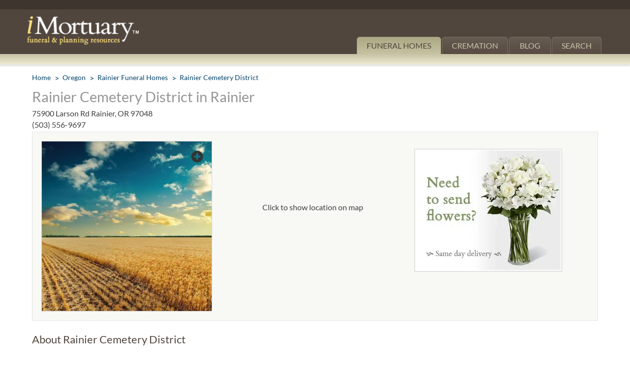

--- FILE ---
content_type: text/html; charset=utf-8
request_url: https://www.imortuary.com/funeral-homes/oregon/rainier/rainier-cemetery-district/
body_size: 11463
content:
<!DOCTYPE html>
<html lang="en" itemscope itemtype="http://schema.org/WebPage">
<head>
	<meta http-equiv="Content-Type" content="text/html; charset=UTF-8">
	<meta name="viewport" content="width=device-width, initial-scale=1.0">
	<title>Rainier Cemetery District Rainier, Oregon</title>
	<script>window.jQuery || document.write('<script defer src="/js/jquery-1.8.1.min.js"><\/script>')</script>
	<link type="image/webp" rel="preload" fetchpriority="high" as="image" href="https://www.imortuary.com/cdn-cgi/image/width=300,height=250,fit=contain,format=webp/https://www.imortuary.com/images/flowers-300x250.webp" />
			<link rel="preload" fetchpriority="high" as="image" href="https://www.imortuary.com/cdn-cgi/image/width=351,height=285,fit=contain,format=webp/https://www.imortuary.com/images/ph-images/6.jpg" />
		<link rel="preload" fetchpriority="high" as="style" onload="this.onload=null;this.rel='stylesheet'" href="/css/all.css?v=1.4">
	<link rel="preload" fetchpriority="high" as="style" onload="this.onload=null;this.rel='stylesheet'" href="/css/fonts.css">
	
	<style>
		@media (min-width: 768px) {
			.gallery-block div.carousel{float:left;display:none}.gallery-block .map-holder{float:right}.gallery-block.not-pagination .flowers{width:27%;margin-left:5.4%}#clickForMap{text-align:center;vertical-align:middle;line-height:270px}@media only screen and (max-width:1004px){.detail .map-holder{width:100%;height:40px}.gallery-block div.carousel{padding-top:10px}#clickForMap{line-height:40px}.gallery-block.not-pagination .flowers{width:100%;margin-left:0}.gallery-block .map-holder{float:none;width:100%;margin:0 0 20px;border:1px solid #e5e5e5;background:#f8f8f5}.detail .map-holder{width:100%;height:60px}#clickForMap{line-height:60px}}.breadcrumbs{margin-top:15px!important}.services{margin-top:40px}.breadcrumbs:after,.container:after,.content-top:after,.gallery-block:after,.header-b:after,.header-nav:after{content:" ";display:block;clear:both}.breadcrumbs,.gallery-block div.carousel .pagination{margin:0;padding:0;list-style:none}.wpp-thumbnail img{border:1px solid #000!important}html{box-sizing:border-box;height:100%}*{max-height:10000em}*,:after,:before{box-sizing:inherit}body{margin:0;height:100%;color:#404040;background:#fff;font:16px/1.625 Lato,Helvetica,Arial,sans-serif;min-width:320px;-webkit-text-size-adjust:100%;-ms-text-size-adjust:none}*{max-height:1000000px}article,header,nav{display:block}img{border-style:none;max-width:100%;height:auto;vertical-align:top}a{text-decoration:none;color:#36546a}input,textarea{font:100% lato,helvetica,arial,sans-serif;color:#000;vertical-align:middle}form{margin:0;padding:0;border-style:none}button::-moz-focus-inner,input::-moz-focus-inner{border:0;padding:0}button,input[type=submit]{-webkit-appearance:none;-webkit-border-radius:0}input[type=text],textarea{margin:0;padding:4px 7px;-webkit-appearance:none;-webkit-border-radius:0;border:1px solid #999}textarea{overflow:auto;resize:vertical;vertical-align:top}h1,h2,h3{font-family:lato,helvetica,arial,sans-serif;line-height:1.2em;margin:0 0 1.2em}p{margin:0 0 .6em}table{border-collapse:collapse;border-spacing:0}#wrapper{width:100%;height:100%;display:table;margin:0 auto;table-layout:fixed;overflow:hidden}#header{border-top:19px solid #3d352e;background:#50463e;position:relative}#header .holder{max-width:1210px;margin:0 auto;padding:0 20px}.header-nav{text-align:right;padding-top:3px;height:15px}.logo{float:left;margin-top:-4px;width:267px}.logo img{width:85%;height:auto;margin-top:3px;max-width:none}#nav{float:right;width:73%;padding:41px 3px 0 0;text-align:right;text-transform:uppercase}#nav ul{padding:0;margin:0;list-style:none;float:right;font-size:16px;line-height:20px}#nav li{float:left;margin-left:2px}#nav li:after{display:none;content:"";background:#aba783;background:-webkit-linear-gradient(top,#c8c3a5 0,#ece9d3 100%);background:linear-gradient(to bottom,#c8c3a5 0,#ece9d3 100%);position:absolute;top:100%;right:0;width:100%;height:21px;box-shadow:0 4px 2px rgba(0,0,0,.1)}#nav li a{display:block;background:#665b51;background:-webkit-linear-gradient(top,#665b51 0,#574b42 100%);background:linear-gradient(to bottom,#665b51 0,#574b42 100%);padding:7px 19px;border:solid #7d7063;border-width:1px 1px 0;border-radius:6px 6px 0 0;color:#cbc6aa;min-width:85px;text-align:center}#nav li.active:after{display:block}#nav li.active a{text-decoration:none;border-color:#ada886;color:#51473d;background:#aba783;background:-webkit-linear-gradient(top,#aba783 0,#c7c2a2 100%);background:linear-gradient(to bottom,#aba783 0,#c7c2a2 100%)}.nav-opener{float:right;width:41px;height:41px;width:40px;height:34px;border:2px solid #fff;overflow:hidden;text-indent:-9999px;border-radius:3px;position:relative;margin:20px 10px 0 30px;display:none}.nav-opener span,.nav-opener:after,.nav-opener:before{background:#fff;border-radius:4px;position:absolute;top:15px;left:5px;right:5px;height:4px;opacity:1;margin-top:-2px}.nav-opener:after,.nav-opener:before{content:"";top:7px}.nav-opener:before{top:auto;bottom:5px}.container{max-width:1210px;margin:0 auto 31px;padding-top:25px;padding:25px 30px 0}.breadcrumbs{font-size:14px;line-height:16px;margin-bottom:15px}.breadcrumbs li{float:left;padding-left:16px;margin-left:8px;position:relative;color:#00426a}.breadcrumbs li:first-child{margin:0;padding:0}.breadcrumbs li:first-child:before{content:none}.breadcrumbs li:before{content:">";position:absolute;left:0;top:0;font-size:16px;line-height:18px}.breadcrumbs a{color:#00426a}.content-top{font-size:16px;line-height:18px;margin-bottom:0}.content-top h1{font-weight:400;font-size:29px;line-height:31px;color:#959595;margin-bottom:10px}.content-top span{display:block;margin-bottom:5px}.content-top address{font-style:normal;margin-bottom:5px}.content-top a{color:#404040}.content-top .content-top-l{float:left;width:60%}.gallery-block{background:#f8f8f5;padding:18px;border:1px solid #e5e5e5;margin-bottom:25px}.gallery-block.not-pagination div.carousel{width:31.2%}.gallery-block.not-pagination div.carousel .pagination{display:none}.gallery-block.not-pagination .map-holder{width:30%}.gallery-block.not-pagination .flowers{width:30%}.gallery-block .map-holder{float:right;margin-left:1.7%;width:27%}.gallery-block .map-holder #map_canvas{width:100%;height:280px}.gallery-block .flowers{float:right;margin-left:2.4%;width:27%}.gallery-block .flowers img{margin-top:16px;margin-left:-5px}.gallery-block.not-pagination .flowers img{margin-left:-20px}.gallery-block div.carousel{position:relative;overflow:hidden;width:41.8%}.gallery-block div.carousel .mask{position:relative;overflow:hidden}.gallery-block div.carousel .slideset{width:99999px;float:left}.gallery-block div.carousel .slide{float:left;border:1px solid #d4d4d4;position:relative}.gallery-block div.carousel .slide img{width:100%;height:auto}.gallery-block div.carousel .slide .zoom{overflow:hidden;text-indent:-9999px;position:absolute;background:url('https://www.imortuary.com/images/ico-zoom.png') no-repeat;width:30px;height:30px;background-size:30px 30px;right:15px;top:15px;z-index:1}.gallery-block div.carousel .pagination{float:right;width:100px;margin-left:19px}.gallery-block div.carousel .pagination li{border:1px solid #d7d7d6;margin-top:19px}.gallery-block div.carousel .pagination li:first-child{margin-top:0}.page-article h2{margin:0 0 12px;font-size:22px;line-height:26px;font-weight:400;color:#50463e}.memorial-block .hide{display:none}.memorial-block p{margin:0 0 18px}.memorial-block h3{font-size:22px;line-height:26px;font-weight:900;text-align:center;margin:0 0 16px}.memorial-block .open-close .slide{display:none!important}.memorial-block table td{padding:10px 0}.memorial-block h3{text-align:left}.memorial-block input[type=text],.memorial-block textarea{border-color:#d3d0bd;color:#827c70;width:100%;border-width:2px;border-radius:5px}.memorial-block input[type=submit]{width:275px;display:block;font-size:16px;line-height:21px;font-weight:700;padding:10px 15px;text-align:center;background:#fcdf7d;color:#50463d;border-radius:6px;border:none;height:41px}#slidebox{background:#fff;border:1px solid #ccc;font-size:13px;bottom:0;right:-430px;width:400px;box-shadow:0 4px 10px #666;margin:0;padding:20px 25px 20px 20px;position:fixed!important;text-align:left;z-index:10000000;border-bottom-left-radius:6px;border-top-left-radius:6px}#slidebox h3{color:#aaa;font-size:16px;font-weight:700;margin:0;padding:0 0 5px}#slidebox .wpp-thumbnail img{border:1px solid #ccc!important;float:left;margin-right:5px;margin-top:10px;padding:2px;width:100px;height:100px}#slidebox .af-title{font-size:22px;text-decoration:none;color:#41627a;line-height:27px}#slidebox .subText{color:#666;font-size:12px}#slidebox #flyout_close{border:medium;height:13px;padding:0;position:absolute;top:5px;right:5px;overflow:hidden;text-indent:-9999px;width:13px}#basic-modal-content{display:none}#fhListings{height:400px;overflow:auto;overflow-x:hidden}#basic-modal-content form{padding:0;margin:0}#basic-modal-content h3{font:22px Georgia,times new roman,Times,serif;font-weight:400;color:#708fa2;margin:0 0 12px}#basic-modal-content p{color:#333;font:12px/18px Arial,Helvetica,sans-serif;margin:0 0 15px;padding:0}#basic-modal-content .note{font:15px/18px Arial,Helvetica,sans-serif;font-style:italic;margin-top:5px}#basic-modal-content .note a{color:#708fa2;text-decoration:underline}#basic-modal-content input#geocomplete,#basic-modal-content input.geocomplete-add{width:250px;padding:6px 8px;color:#333;font:15px/18px Arial,Helvetica,sans-serif}#basic-modal-content #startPlanning{display:inline-block;color:#fff;font:15px Arial,Helvetica,sans-serif;font-weight:700;padding:6px 8px;background:#648932;border-radius:4px;text-transform:uppercase;margin-bottom:10px}#slideOne img.flowers{position:absolute;bottom:30px;right:30px}#slideTwo{position:relative;background:#fff;z-index:100}#basic-modal-content .note #searchDistances{font-size:13px}.gallery-block .map-holder #map_canvas{width:100%;height:280px}@media only screen and (min-width:640px) and (max-width:1004px){#header{border-top:none}.header-nav{display:none}.logo{margin-top:20px}.content-top .content-top-l{float:right;width:60%}}@media only screen and (max-width:1279px){.logo{width:240px}#nav ul{font-size:14px}#nav li a{padding:7px 14px}}@media only screen and (max-width:1004px){body{font-size:15px}#header{border-width:14px 0 0;z-index:10}.logo{margin-bottom:20px}#nav{float:none;width:auto;position:absolute;top:100%;left:0;right:0;padding:20px;background:rgba(81,70,62,.8);z-index:5;opacity:0;visibility:hidden}#nav ul{float:none}#nav li{float:none}#nav li a{border-radius:0}#nav li.active:after{display:none}.nav-opener{display:block;margin-top:32px}.content-top h1{font-size:24px;line-height:28px}.content-top .content-top-l{float:left}.gallery-block{background:0 0;padding:0;border:none}.gallery-block.not-pagination div.carousel{width:100%}.gallery-block.not-pagination .map-holder{width:100%}.gallery-block .map-holder{float:none;width:100%;margin:0 0 20px;border:1px solid #e5e5e5}.gallery-block .flowers,.gallery-block.not-pagination .flowers{float:none;width:100%;margin:0 0 10px;margin-bottom:20px}.gallery-block .flowers img,.gallery-block.not-pagination .flowers img{margin-left:32%;margin-bottom:15px}.gallery-block div.carousel{float:none;width:100%;margin:0 0 10px}.gallery-block div.carousel .mask{margin:0 auto}.gallery-block div.carousel .slide img{max-width:100%}.gallery-block div.carousel .pagination{float:right}}@media only screen and (max-width:767px){#header{border-width:8px 0 0}#header .holder{padding:10px}.logo{margin:0}.nav-opener{margin:10px 7px 10px 20px}.gallery-block{margin-top:10px}.breadcrumbs{font-size:13px;line-height:20px;margin-bottom:15px}.breadcrumbs li:before{font-size:20px;line-height:20px}.content-top{font-size:15px;line-height:17px;margin-bottom:-10px;margin-top:10px}.content-top h1{font-size:20px;line-height:24px;margin-bottom:5px}.gallery-block div.carousel .pagination{display:none}.memorial-block h3{font-size:18px;line-height:24px;margin-bottom:10px}#fhListings{height:350px!important}#basic-modal-content h3{font-size:18px;margin-bottom:4px}#basic-modal-content p{margin-bottom:8px}#basic-modal-content .note{margin-top:0}#basic-modal-content input#geocomplete,#basic-modal-content input.geocomplete-add{width:100%;box-sizing:border-box}#basic-modal-content #startPlanning{margin-bottom:3px}#slideOne img.flowers{display:none}}@media only screen and (max-width:639px){.gallery-block .flowers img,.gallery-block.not-pagination .flowers img{margin-left:21%}.content-top .content-top-l{float:none;width:100%}}@media only screen and (max-width:479px){.gallery-block .flowers img,.gallery-block.not-pagination .flowers img{margin-left:12%}#header{border:none}.header-nav{padding-top:0}.logo{width:160px;margin:-21px 0 0}#nav{padding:20px 10px}.nav-opener{margin:-15px 0 0}.container{padding:0 10px}.memorial-block p{margin:0 0 8px}.memorial-block .open-close .comments{width:300px!important}.memorial-block .open-close .comments td{display:block!important;text-align:left;padding:0 0 10px;width:300px}.memorial-block .open-close .comments td p{margin:0}.memorial-block .open-close .comments input,.memorial-block .open-close .comments textarea{width:100%}.memorial-block input[type=submit]{margin:0 auto}}@media only screen and (max-width:450px){.gallery-block .flowers img,.gallery-block.not-pagination .flowers img{margin-left:9%}}@media only screen and (max-width:380px){.gallery-block .flowers img,.gallery-block.not-pagination .flowers img{margin-left:4px}}@media only screen and (max-width:400px){.gallery-block .flowers,.gallery-block.not-pagination .flowers{width:374px!important;height:280px}}@font-face{font-family:lato;font-style:normal;font-weight:400;font-display:swap;src:url('https://www.imortuary.com/fonts/lato-v24-latin-regular.woff2') format('woff2'),url('https://www.imortuary.com/fonts/lato-v24-latin-regular.woff') format('woff')}@font-face{font-family:lato;font-style:italic;font-weight:400;font-display:swap;src:url('https://www.imortuary.com/fonts/lato-v24-latin-italic.woff2') format('woff2'),url('https://www.imortuary.com/fonts/lato-v24-latin-italic.woff') format('woff')}@font-face{font-family:lato;font-style:normal;font-weight:700;font-display:swap;src:url('https://www.imortuary.com/fonts/lato-v24-latin-700.woff2') format('woff2'),url('https://www.imortuary.com/fonts/lato-v24-latin-700.woff') format('woff')}@font-face{font-family:lato;font-style:italic;font-weight:700;font-display:swap;src:url('https://www.imortuary.com/fonts/lato-v24-latin-700italic.woff2') format('woff2'),url('https://www.imortuary.com/fonts/lato-v24-latin-700italic.woff') format('woff')}@font-face{font-family:lato;font-style:normal;font-weight:100;font-display:swap;src:url('https://www.imortuary.com/fonts/lato-v24-latin-100.woff2') format('woff2'),url('https://www.imortuary.com/fonts/lato-v24-latin-100.woff') format('woff')}@font-face{font-family:lato;font-style:italic;font-weight:100;font-display:swap;src:url('https://www.imortuary.com/fonts/lato-v24-latin-100italic.woff2') format('woff2'),url('https://www.imortuary.com/fonts/lato-v24-latin-100italic.woff') format('woff')}@font-face{font-family:lato;font-style:normal;font-weight:300;font-display:swap;src:url('https://www.imortuary.com/fonts/lato-v24-latin-300.woff2') format('woff2'),url('https://www.imortuary.com/fonts/lato-v24-latin-300.woff') format('woff')}@font-face{font-family:lato;font-style:italic;font-weight:300;font-display:swap;src:url('https://www.imortuary.com/fonts/lato-v24-latin-300italic.woff2') format('woff2'),url('https://www.imortuary.com/fonts/lato-v24-latin-300italic.woff') format('woff')}
		}
		@media (max-width: 499px) {
			.gallery-block div.carousel{float:left;display:none}.gallery-block .map-holder{float:right}#clickForMap{text-align:center;vertical-align:middle;line-height:270px}@media only screen and (max-width:1004px){.detail .map-holder{width:100%;height:40px}.gallery-block div.carousel{padding-top:10px}#clickForMap{line-height:40px}.gallery-block .map-holder{float:none;width:100%;margin:0 0 20px;border:1px solid #e5e5e5;background:#f8f8f5}.detail .map-holder{width:100%;height:60px}#clickForMap{line-height:60px}}.breadcrumbs{margin-top:15px!important}.breadcrumbs:after,.container:after,.content-top:after,.gallery-block:after,.header-b:after,.header-nav:after{content:" ";display:block;clear:both}.breadcrumbs,.gallery-block div.carousel .pagination{margin:0;padding:0;list-style:none}.wpp-thumbnail img{border:1px solid #000!important}html{box-sizing:border-box;height:100%}*{max-height:10000em}*,:after,:before{box-sizing:inherit}body{margin:0;height:100%;color:#404040;background:#fff;font:16px/1.625 Lato,Helvetica,Arial,sans-serif;min-width:320px;-webkit-text-size-adjust:100%;-ms-text-size-adjust:none}*{max-height:1000000px}article,header,nav{display:block}img{border-style:none;max-width:100%;height:auto;vertical-align:top}a{text-decoration:none;color:#36546a}input,textarea{font:100% lato,helvetica,arial,sans-serif;color:#000;vertical-align:middle}form{margin:0;padding:0;border-style:none}button::-moz-focus-inner,input::-moz-focus-inner{border:0;padding:0}button,input[type=submit]{-webkit-appearance:none;-webkit-border-radius:0}input[type=text],textarea{margin:0;padding:4px 7px;-webkit-appearance:none;-webkit-border-radius:0;border:1px solid #999}textarea{overflow:auto;resize:vertical;vertical-align:top}h1,h2,h3{font-family:lato,helvetica,arial,sans-serif;line-height:1.2em;margin:0 0 1.2em}p{margin:0 0 .6em}table{border-collapse:collapse;border-spacing:0}#wrapper{width:100%;height:100%;display:table;margin:0 auto;table-layout:fixed;overflow:hidden}#header{border-top:19px solid #3d352e;background:#50463e;position:relative}#header .holder{max-width:1210px;margin:0 auto;padding:0 20px}.header-nav{text-align:right;padding-top:3px;height:15px}.logo{float:left;margin-top:-4px;width:267px}.logo img{width:85%;height:auto;margin-top:3px;max-width:none}#nav{float:right;width:73%;padding:41px 3px 0 0;text-align:right;text-transform:uppercase}#nav ul{padding:0;margin:0;list-style:none;float:right;font-size:16px;line-height:20px}#nav li{float:left;margin-left:2px}#nav li:after{display:none;content:"";background:#aba783;background:-webkit-linear-gradient(top,#c8c3a5 0,#ece9d3 100%);background:linear-gradient(to bottom,#c8c3a5 0,#ece9d3 100%);position:absolute;top:100%;right:0;width:100%;height:21px;box-shadow:0 4px 2px rgba(0,0,0,.1)}#nav li a{display:block;background:#665b51;background:-webkit-linear-gradient(top,#665b51 0,#574b42 100%);background:linear-gradient(to bottom,#665b51 0,#574b42 100%);padding:7px 19px;border:solid #7d7063;border-width:1px 1px 0;border-radius:6px 6px 0 0;color:#cbc6aa;min-width:85px;text-align:center}#nav li.active:after{display:block}#nav li.active a{text-decoration:none;border-color:#ada886;color:#51473d;background:#aba783;background:-webkit-linear-gradient(top,#aba783 0,#c7c2a2 100%);background:linear-gradient(to bottom,#aba783 0,#c7c2a2 100%)}.nav-opener{float:right;width:41px;height:41px;width:40px;height:34px;border:2px solid #fff;overflow:hidden;text-indent:-9999px;border-radius:3px;position:relative;margin:20px 10px 0 30px;display:none}.nav-opener span,.nav-opener:after,.nav-opener:before{background:#fff;border-radius:4px;position:absolute;top:15px;left:5px;right:5px;height:4px;opacity:1;margin-top:-2px}.nav-opener:after,.nav-opener:before{content:"";top:7px}.nav-opener:before{top:auto;bottom:5px}.container{max-width:1210px;margin:0 auto 31px;padding-top:25px;padding:25px 30px 0}.breadcrumbs{font-size:14px;line-height:16px;margin-bottom:15px}.breadcrumbs li{float:left;padding-left:16px;margin-left:8px;position:relative;color:#00426a}.breadcrumbs li:first-child{margin:0;padding:0}.breadcrumbs li:first-child:before{content:none}.breadcrumbs li:before{content:">";position:absolute;left:0;top:0;font-size:16px;line-height:18px}.breadcrumbs a{color:#00426a}.content-top{font-size:16px;line-height:18px;margin-bottom:0}.content-top h1{font-weight:400;font-size:29px;line-height:31px;color:#959595;margin-bottom:10px}.content-top span{display:block;margin-bottom:5px}.content-top address{font-style:normal;margin-bottom:5px}.content-top a{color:#404040}.content-top .content-top-l{float:left;width:60%}.gallery-block{background:#f8f8f5;padding:18px;border:1px solid #e5e5e5;margin-bottom:25px}.gallery-block .map-holder{float:right;margin-left:1.7%;width:27%}.gallery-block .map-holder #map_canvas{width:100%;height:280px}.gallery-block .flowers{float:right;margin-left:2.4%;width:27%}.gallery-block .flowers img{margin-top:16px;margin-left:-5px}.gallery-block div.carousel{position:relative;overflow:hidden;width:41.8%}.gallery-block div.carousel .mask{position:relative;overflow:hidden}.gallery-block div.carousel .slideset{width:99999px;float:left}.gallery-block div.carousel .slide{float:left;border:1px solid #d4d4d4;position:relative}.gallery-block div.carousel .slide img{width:100%;height:auto}.gallery-block div.carousel .slide .zoom{overflow:hidden;text-indent:-9999px;position:absolute;background:url('https://www.imortuary.com/images/ico-zoom.png') no-repeat;width:30px;height:30px;background-size:30px 30px;right:15px;top:15px;z-index:1}.gallery-block div.carousel .pagination{float:right;width:100px;margin-left:19px}.gallery-block div.carousel .pagination li{border:1px solid #d7d7d6;margin-top:19px}.gallery-block div.carousel .pagination li:first-child{margin-top:0}.page-article h2{margin:0 0 12px;font-size:22px;line-height:26px;font-weight:400;color:#50463e}.memorial-block .hide{display:none}.memorial-block p{margin:0 0 18px}.memorial-block h3{font-size:22px;line-height:26px;font-weight:900;text-align:center;margin:0 0 16px}.memorial-block .open-close .slide{display:none!important}.memorial-block table td{padding:10px 0}.memorial-block h3{text-align:left}.memorial-block input[type=text],.memorial-block textarea{border-color:#d3d0bd;color:#827c70;width:100%;border-width:2px;border-radius:5px}.memorial-block input[type=submit]{width:275px;display:block;font-size:16px;line-height:21px;font-weight:700;padding:10px 15px;text-align:center;background:#fcdf7d;color:#50463d;border-radius:6px;border:none;height:41px}#slidebox{background:#fff;border:1px solid #ccc;font-size:13px;bottom:0;right:-430px;width:400px;box-shadow:0 4px 10px #666;margin:0;padding:20px 25px 20px 20px;position:fixed!important;text-align:left;z-index:10000000;border-bottom-left-radius:6px;border-top-left-radius:6px}#slidebox h3{color:#aaa;font-size:16px;font-weight:700;margin:0;padding:0 0 5px}#slidebox .wpp-thumbnail img{border:1px solid #ccc!important;float:left;margin-right:5px;margin-top:10px;padding:2px;width:100px;height:100px}#slidebox .af-title{font-size:22px;text-decoration:none;color:#41627a;line-height:27px}#slidebox .subText{color:#666;font-size:12px}#slidebox #flyout_close{border:medium;height:13px;padding:0;position:absolute;top:5px;right:5px;overflow:hidden;text-indent:-9999px;width:13px}#basic-modal-content{display:none}#fhListings{height:400px;overflow:auto;overflow-x:hidden}#basic-modal-content form{padding:0;margin:0}#basic-modal-content h3{font:22px Georgia,times new roman,Times,serif;font-weight:400;color:#708fa2;margin:0 0 12px}#basic-modal-content p{color:#333;font:12px/18px Arial,Helvetica,sans-serif;margin:0 0 15px;padding:0}#basic-modal-content .note{font:15px/18px Arial,Helvetica,sans-serif;font-style:italic;margin-top:5px}#basic-modal-content .note a{color:#708fa2;text-decoration:underline}#basic-modal-content input#geocomplete,#basic-modal-content input.geocomplete-add{width:250px;padding:6px 8px;color:#333;font:15px/18px Arial,Helvetica,sans-serif}#basic-modal-content #startPlanning{display:inline-block;color:#fff;font:15px Arial,Helvetica,sans-serif;font-weight:700;padding:6px 8px;background:#648932;border-radius:4px;text-transform:uppercase;margin-bottom:10px}#slideOne img.flowers{position:absolute;bottom:30px;right:30px}#slideTwo{position:relative;background:#fff;z-index:100}#basic-modal-content .note #searchDistances{font-size:13px}.gallery-block .map-holder #map_canvas{width:100%;height:280px}@media only screen and (max-width:1279px){.logo{width:240px}#nav ul{font-size:14px}#nav li a{padding:7px 14px}}@media only screen and (max-width:1004px){body{font-size:15px}#header{border-width:14px 0 0;z-index:10}.logo{margin-bottom:20px}#nav{float:none;width:auto;position:absolute;top:100%;left:0;right:0;padding:20px;background:rgba(81,70,62,.8);z-index:5;opacity:0;visibility:hidden}#nav ul{float:none}#nav li{float:none}#nav li a{border-radius:0}#nav li.active:after{display:none}.nav-opener{display:block;margin-top:32px}.content-top h1{font-size:24px;line-height:28px}.content-top .content-top-l{float:left}.gallery-block{background:0 0;padding:0;border:none}.gallery-block .map-holder{float:none;width:100%;margin:0 0 20px;border:1px solid #e5e5e5}.gallery-block .flowers{float:none;width:100%;margin:0 0 10px;margin-bottom:20px}.gallery-block .flowers img{margin-left:32%;margin-bottom:15px}.gallery-block div.carousel{float:none;width:100%;margin:0 0 10px}.gallery-block div.carousel .mask{margin:0 auto}.gallery-block div.carousel .slide img{max-width:100%}.gallery-block div.carousel .pagination{float:right}}@media only screen and (max-width:767px){#header{border-width:8px 0 0}#header .holder{padding:10px}.logo{margin:0}.nav-opener{margin:10px 7px 10px 20px}.gallery-block{margin-top:10px}.breadcrumbs{font-size:13px;line-height:20px;margin-bottom:15px}.breadcrumbs li:before{font-size:20px;line-height:20px}.content-top{font-size:15px;line-height:17px;margin-bottom:-10px;margin-top:10px}.content-top h1{font-size:20px;line-height:24px;margin-bottom:5px}.gallery-block div.carousel .pagination{display:none}.memorial-block h3{font-size:18px;line-height:24px;margin-bottom:10px}#fhListings{height:350px!important}#basic-modal-content h3{font-size:18px;margin-bottom:4px}#basic-modal-content p{margin-bottom:8px}#basic-modal-content .note{margin-top:0}#basic-modal-content input#geocomplete,#basic-modal-content input.geocomplete-add{width:100%;box-sizing:border-box}#basic-modal-content #startPlanning{margin-bottom:3px}#slideOne img.flowers{display:none}}@media only screen and (max-width:639px){.gallery-block .flowers img{margin-left:21%}.content-top .content-top-l{float:none;width:100%}}@media only screen and (max-width:479px){.gallery-block .flowers img{margin-left:12%}#header{border:none}.header-nav{padding-top:0}.logo{width:160px;margin:-21px 0 0}#nav{padding:20px 10px}.nav-opener{margin:-15px 0 0}.container{padding:0 10px}.memorial-block p{margin:0 0 8px}.memorial-block .open-close .comments{width:300px!important}.memorial-block .open-close .comments td{display:block!important;text-align:left;padding:0 0 10px;width:300px}.memorial-block .open-close .comments td p{margin:0}.memorial-block .open-close .comments input,.memorial-block .open-close .comments textarea{width:100%}.memorial-block input[type=submit]{margin:0 auto}}@media only screen and (max-width:450px){.gallery-block .flowers img{margin-left:9%}}@media only screen and (max-width:380px){.gallery-block .flowers img{margin-left:4px}}@media only screen and (max-width:400px){.gallery-block .flowers{width:374px!important;height:280px}}@font-face{font-family:lato;font-style:normal;font-weight:400;font-display:swap;src:url('https://www.imortuary.com/fonts/lato-v24-latin-regular.woff2') format('woff2'),url('https://www.imortuary.com/fonts/lato-v24-latin-regular.woff') format('woff')}@font-face{font-family:lato;font-style:italic;font-weight:400;font-display:swap;src:url('https://www.imortuary.com/fonts/lato-v24-latin-italic.woff2') format('woff2'),url('https://www.imortuary.com/fonts/lato-v24-latin-italic.woff') format('woff')}@font-face{font-family:lato;font-style:normal;font-weight:700;font-display:swap;src:url('https://www.imortuary.com/fonts/lato-v24-latin-700.woff2') format('woff2'),url('https://www.imortuary.com/fonts/lato-v24-latin-700.woff') format('woff')}@font-face{font-family:lato;font-style:italic;font-weight:700;font-display:swap;src:url('https://www.imortuary.com/fonts/lato-v24-latin-700italic.woff2') format('woff2'),url('https://www.imortuary.com/fonts/lato-v24-latin-700italic.woff') format('woff')}@font-face{font-family:lato;font-style:normal;font-weight:100;font-display:swap;src:url('https://www.imortuary.com/fonts/lato-v24-latin-100.woff2') format('woff2'),url('https://www.imortuary.com/fonts/lato-v24-latin-100.woff') format('woff')}@font-face{font-family:lato;font-style:italic;font-weight:100;font-display:swap;src:url('https://www.imortuary.com/fonts/lato-v24-latin-100italic.woff2') format('woff2'),url('https://www.imortuary.com/fonts/lato-v24-latin-100italic.woff') format('woff')}@font-face{font-family:lato;font-style:normal;font-weight:300;font-display:swap;src:url('https://www.imortuary.com/fonts/lato-v24-latin-300.woff2') format('woff2'),url('https://www.imortuary.com/fonts/lato-v24-latin-300.woff') format('woff')}@font-face{font-family:lato;font-style:italic;font-weight:300;font-display:swap;src:url('https://www.imortuary.com/fonts/lato-v24-latin-300italic.woff2') format('woff2'),url('https://www.imortuary.com/fonts/lato-v24-latin-300italic.woff') format('woff')}@media (max-width:499px){.gallery-block div.carousel{float:left;display:none}.gallery-block .map-holder{float:right}#clickForMap{text-align:center;vertical-align:middle;line-height:270px}@media only screen and (max-width:1004px){.detail .map-holder{width:100%;height:40px}.gallery-block div.carousel{padding-top:10px}#clickForMap{line-height:40px}.gallery-block .map-holder{float:none;width:100%;margin:0 0 20px;border:1px solid #e5e5e5;background:#f8f8f5}.detail .map-holder{width:100%;height:60px}#clickForMap{line-height:60px}}.breadcrumbs{margin-top:15px!important}.breadcrumbs:after,.container:after,.content-top:after,.gallery-block:after,.header-b:after,.header-nav:after{content:" ";display:block;clear:both}.breadcrumbs,.gallery-block div.carousel .pagination{margin:0;padding:0;list-style:none}.wpp-thumbnail img{border:1px solid #000!important}html{box-sizing:border-box;height:100%}*{max-height:10000em}*,:after,:before{box-sizing:inherit}body{margin:0;height:100%;color:#404040;background:#fff;font:16px/1.625 Lato,Helvetica,Arial,sans-serif;min-width:320px;-webkit-text-size-adjust:100%;-ms-text-size-adjust:none}*{max-height:1000000px}article,header,nav{display:block}img{border-style:none;max-width:100%;height:auto;vertical-align:top}a{text-decoration:none;color:#36546a}input,textarea{font:100% lato,helvetica,arial,sans-serif;color:#000;vertical-align:middle}form{margin:0;padding:0;border-style:none}button::-moz-focus-inner,input::-moz-focus-inner{border:0;padding:0}button,input[type=submit]{-webkit-appearance:none;-webkit-border-radius:0}input[type=text],textarea{margin:0;padding:4px 7px;-webkit-appearance:none;-webkit-border-radius:0;border:1px solid #999}textarea{overflow:auto;resize:vertical;vertical-align:top}h1,h2,h3{font-family:lato,helvetica,arial,sans-serif;line-height:1.2em;margin:0 0 1.2em}p{margin:0 0 .6em}table{border-collapse:collapse;border-spacing:0}#wrapper{width:100%;height:100%;display:table;margin:0 auto;table-layout:fixed;overflow:hidden}#header{border-top:19px solid #3d352e;background:#50463e;position:relative}#header .holder{max-width:1210px;margin:0 auto;padding:0 20px}.header-nav{text-align:right;padding-top:3px;height:15px}.logo{float:left;margin-top:-4px;width:267px}.logo img{width:85%;height:auto;margin-top:3px;max-width:none}#nav{float:right;width:73%;padding:41px 3px 0 0;text-align:right;text-transform:uppercase}#nav ul{padding:0;margin:0;list-style:none;float:right;font-size:16px;line-height:20px}#nav li{float:left;margin-left:2px}#nav li:after{display:none;content:"";background:#aba783;background:-webkit-linear-gradient(top,#c8c3a5 0,#ece9d3 100%);background:linear-gradient(to bottom,#c8c3a5 0,#ece9d3 100%);position:absolute;top:100%;right:0;width:100%;height:21px;box-shadow:0 4px 2px rgba(0,0,0,.1)}#nav li a{display:block;background:#665b51;background:-webkit-linear-gradient(top,#665b51 0,#574b42 100%);background:linear-gradient(to bottom,#665b51 0,#574b42 100%);padding:7px 19px;border:solid #7d7063;border-width:1px 1px 0;border-radius:6px 6px 0 0;color:#cbc6aa;min-width:85px;text-align:center}#nav li.active:after{display:block}#nav li.active a{text-decoration:none;border-color:#ada886;color:#51473d;background:#aba783;background:-webkit-linear-gradient(top,#aba783 0,#c7c2a2 100%);background:linear-gradient(to bottom,#aba783 0,#c7c2a2 100%)}.nav-opener{float:right;width:41px;height:41px;width:40px;height:34px;border:2px solid #fff;overflow:hidden;text-indent:-9999px;border-radius:3px;position:relative;margin:20px 10px 0 30px;display:none}.nav-opener span,.nav-opener:after,.nav-opener:before{background:#fff;border-radius:4px;position:absolute;top:15px;left:5px;right:5px;height:4px;opacity:1;margin-top:-2px}.nav-opener:after,.nav-opener:before{content:"";top:7px}.nav-opener:before{top:auto;bottom:5px}.container{max-width:1210px;margin:0 auto 31px;padding-top:25px;padding:25px 30px 0}.breadcrumbs{font-size:14px;line-height:16px;margin-bottom:15px}.breadcrumbs li{float:left;padding-left:16px;margin-left:8px;position:relative;color:#00426a}.breadcrumbs li:first-child{margin:0;padding:0}.breadcrumbs li:first-child:before{content:none}.breadcrumbs li:before{content:">";position:absolute;left:0;top:0;font-size:16px;line-height:18px}.breadcrumbs a{color:#00426a}.content-top{font-size:16px;line-height:18px;margin-bottom:0}.content-top h1{font-weight:400;font-size:29px;line-height:31px;color:#959595;margin-bottom:10px}.content-top span{display:block;margin-bottom:5px}.content-top address{font-style:normal;margin-bottom:5px}.content-top a{color:#404040}.content-top .content-top-l{float:left;width:60%}.gallery-block{background:#f8f8f5;padding:18px;border:1px solid #e5e5e5;margin-bottom:25px}.gallery-block .map-holder{float:right;margin-left:1.7%;width:27%}.gallery-block .map-holder #map_canvas{width:100%;height:280px}.gallery-block .flowers{float:right;margin-left:2.4%;width:27%}.gallery-block .flowers img{margin-top:16px;margin-left:-5px}.gallery-block div.carousel{position:relative;overflow:hidden;width:41.8%}.gallery-block div.carousel .mask{position:relative;overflow:hidden}.gallery-block div.carousel .slideset{width:99999px;float:left}.gallery-block div.carousel .slide{float:left;border:1px solid #d4d4d4;position:relative}.gallery-block div.carousel .slide img{width:100%;height:auto}.gallery-block div.carousel .slide .zoom{overflow:hidden;text-indent:-9999px;position:absolute;background:url('https://www.imortuary.com/images/ico-zoom.png') no-repeat;width:30px;height:30px;background-size:30px 30px;right:15px;top:15px;z-index:1}.gallery-block div.carousel .pagination{float:right;width:100px;margin-left:19px}.gallery-block div.carousel .pagination li{border:1px solid #d7d7d6;margin-top:19px}.gallery-block div.carousel .pagination li:first-child{margin-top:0}.page-article h2{margin:0 0 12px;font-size:22px;line-height:26px;font-weight:400;color:#50463e}.memorial-block .hide{display:none}.memorial-block p{margin:0 0 18px}.memorial-block h3{font-size:22px;line-height:26px;font-weight:900;text-align:center;margin:0 0 16px}.memorial-block .open-close .slide{display:none!important}.memorial-block table td{padding:10px 0}.memorial-block h3{text-align:left}.memorial-block input[type=text],.memorial-block textarea{border-color:#d3d0bd;color:#827c70;width:100%;border-width:2px;border-radius:5px}.memorial-block input[type=submit]{width:275px;display:block;font-size:16px;line-height:21px;font-weight:700;padding:10px 15px;text-align:center;background:#fcdf7d;color:#50463d;border-radius:6px;border:none;height:41px}#slidebox{background:#fff;border:1px solid #ccc;font-size:13px;bottom:0;right:-430px;width:400px;box-shadow:0 4px 10px #666;margin:0;padding:20px 25px 20px 20px;position:fixed!important;text-align:left;z-index:10000000;border-bottom-left-radius:6px;border-top-left-radius:6px}#slidebox h3{color:#aaa;font-size:16px;font-weight:700;margin:0;padding:0 0 5px}#slidebox .wpp-thumbnail img{border:1px solid #ccc!important;float:left;margin-right:5px;margin-top:10px;padding:2px;width:100px;height:100px}#slidebox .af-title{font-size:22px;text-decoration:none;color:#41627a;line-height:27px}#slidebox .subText{color:#666;font-size:12px}#slidebox #flyout_close{border:medium;height:13px;padding:0;position:absolute;top:5px;right:5px;overflow:hidden;text-indent:-9999px;width:13px}#basic-modal-content{display:none}#fhListings{height:400px;overflow:auto;overflow-x:hidden}#basic-modal-content form{padding:0;margin:0}#basic-modal-content h3{font:22px Georgia,times new roman,Times,serif;font-weight:400;color:#708fa2;margin:0 0 12px}#basic-modal-content p{color:#333;font:12px/18px Arial,Helvetica,sans-serif;margin:0 0 15px;padding:0}#basic-modal-content .note{font:15px/18px Arial,Helvetica,sans-serif;font-style:italic;margin-top:5px}#basic-modal-content .note a{color:#708fa2;text-decoration:underline}#basic-modal-content input#geocomplete,#basic-modal-content input.geocomplete-add{width:250px;padding:6px 8px;color:#333;font:15px/18px Arial,Helvetica,sans-serif}#basic-modal-content #startPlanning{display:inline-block;color:#fff;font:15px Arial,Helvetica,sans-serif;font-weight:700;padding:6px 8px;background:#648932;border-radius:4px;text-transform:uppercase;margin-bottom:10px}#slideOne img.flowers{position:absolute;bottom:30px;right:30px}#slideTwo{position:relative;background:#fff;z-index:100}#basic-modal-content .note #searchDistances{font-size:13px}.gallery-block .map-holder #map_canvas{width:100%;height:280px}@media only screen and (max-width:1279px){.logo{width:240px}#nav ul{font-size:14px}#nav li a{padding:7px 14px}}@media only screen and (max-width:1004px){body{font-size:15px}#header{border-width:14px 0 0;z-index:10}.logo{margin-bottom:20px}#nav{float:none;width:auto;position:absolute;top:100%;left:0;right:0;padding:20px;background:rgba(81,70,62,.8);z-index:5;opacity:0;visibility:hidden}#nav ul{float:none}#nav li{float:none}#nav li a{border-radius:0}#nav li.active:after{display:none}.nav-opener{display:block;margin-top:32px}.content-top h1{font-size:24px;line-height:28px}.content-top .content-top-l{float:left}.gallery-block{background:0 0;padding:0;border:none}.gallery-block .map-holder{float:none;width:100%;margin:0 0 20px;border:1px solid #e5e5e5}.gallery-block .flowers{float:none;width:100%;margin:0 0 10px;margin-bottom:20px}.gallery-block .flowers img{margin-left:32%;margin-bottom:15px}.gallery-block div.carousel{float:none;width:100%;margin:0 0 10px}.gallery-block div.carousel .mask{margin:0 auto}.gallery-block div.carousel .slide img{max-width:100%}.gallery-block div.carousel .pagination{float:right}}@media only screen and (max-width:767px){#header{border-width:8px 0 0}#header .holder{padding:10px}.logo{margin:0}.nav-opener{margin:10px 7px 10px 20px}.gallery-block{margin-top:10px}.breadcrumbs{font-size:13px;line-height:20px;margin-bottom:15px}.breadcrumbs li:before{font-size:20px;line-height:20px}.content-top{font-size:15px;line-height:17px;margin-bottom:-10px;margin-top:10px}.content-top h1{font-size:20px;line-height:24px;margin-bottom:5px}.gallery-block div.carousel .pagination{display:none}.memorial-block h3{font-size:18px;line-height:24px;margin-bottom:10px}#fhListings{height:350px!important}#basic-modal-content h3{font-size:18px;margin-bottom:4px}#basic-modal-content p{margin-bottom:8px}#basic-modal-content .note{margin-top:0}#basic-modal-content input#geocomplete,#basic-modal-content input.geocomplete-add{width:100%;box-sizing:border-box}#basic-modal-content #startPlanning{margin-bottom:3px}#slideOne img.flowers{display:none}}@media only screen and (max-width:639px){.gallery-block .flowers img{margin-left:21%}.content-top .content-top-l{float:none;width:100%}}@media only screen and (max-width:479px){.gallery-block .flowers img{margin-left:12%}#header{border:none}.header-nav{padding-top:0}.logo{width:160px;margin:-21px 0 0}#nav{padding:20px 10px}.nav-opener{margin:-15px 0 0}.container{padding:0 10px}.memorial-block p{margin:0 0 8px}.memorial-block .open-close .comments{width:300px!important}.memorial-block .open-close .comments td{display:block!important;text-align:left;padding:0 0 10px;width:300px}.memorial-block .open-close .comments td p{margin:0}.memorial-block .open-close .comments input,.memorial-block .open-close .comments textarea{width:100%}.memorial-block input[type=submit]{margin:0 auto}}@media only screen and (max-width:450px){.gallery-block .flowers img{margin-left:9%}}@media only screen and (max-width:380px){.gallery-block .flowers img{margin-left:4px}}@media only screen and (max-width:400px){.gallery-block .flowers{width:374px!important;height:280px}}@font-face{font-family:Lato;font-style:normal;font-weight:400;font-display:swap;src:url('https://www.imortuary.com/fonts/lato-v24-latin-regular.woff2') format('woff2'),url('https://www.imortuary.com/fonts/lato-v24-latin-regular.woff') format('woff')}@font-face{font-family:Lato;font-style:italic;font-weight:400;font-display:swap;src:url('https://www.imortuary.com/fonts/lato-v24-latin-italic.woff2') format('woff2'),url('https://www.imortuary.com/fonts/lato-v24-latin-italic.woff') format('woff')}@font-face{font-family:Lato;font-style:normal;font-weight:700;font-display:swap;src:url('https://www.imortuary.com/fonts/lato-v24-latin-700.woff2') format('woff2'),url('https://www.imortuary.com/fonts/lato-v24-latin-700.woff') format('woff')}@font-face{font-family:Lato;font-style:italic;font-weight:700;font-display:swap;src:url('https://www.imortuary.com/fonts/lato-v24-latin-700italic.woff2') format('woff2'),url('https://www.imortuary.com/fonts/lato-v24-latin-700italic.woff') format('woff')}@font-face{font-family:Lato;font-style:normal;font-weight:100;font-display:swap;src:url('https://www.imortuary.com/fonts/lato-v24-latin-100.woff2') format('woff2'),url('https://www.imortuary.com/fonts/lato-v24-latin-100.woff') format('woff')}@font-face{font-family:Lato;font-style:italic;font-weight:100;font-display:swap;src:url('https://www.imortuary.com/fonts/lato-v24-latin-100italic.woff2') format('woff2'),url('https://www.imortuary.com/fonts/lato-v24-latin-100italic.woff') format('woff')}@font-face{font-family:Lato;font-style:normal;font-weight:300;font-display:swap;src:url('https://www.imortuary.com/fonts/lato-v24-latin-300.woff2') format('woff2'),url('https://www.imortuary.com/fonts/lato-v24-latin-300.woff') format('woff')}@font-face{font-family:Lato;font-style:italic;font-weight:300;font-display:swap;src:url('https://www.imortuary.com/fonts/lato-v24-latin-300italic.woff2') format('woff2'),url('https://www.imortuary.com/fonts/lato-v24-latin-300italic.woff') format('woff')}}
	  		.gallery-block div.carousel .mask {display:none;}
	  		
	  	}
	</style>
	

	<script defer src="/js/jquery_defer.main.js?v=1.3"></script>
	<script defer src="/js/modernizr.js"></script>
	<script defer src="/js/jquery.simplemodal.js"></script>
	<!-- meta client's -->
	<meta name="description" content="Send flowers to Rainier Cemetery District in Rainier, Oregon. Plus info on funeral services, obituaries, address / directions, & planning." />	
	
	<!-- include the site stylesheet -->
		<meta property="og:title" content="Rainier Cemetery District Rainier, Oregon" />
	<meta property="og:description" content="Rainier Cemetery District in Rainier, Oregon: info on funeral services, sending flowers, address / directions, & planning." />
			<meta property="og:image" content="https://www.imortuary.com/images/ph-images/6.jpg" />
		<meta property="og:url" content="https://www.imortuary.com/funeral-homes/oregon/rainier/rainier-cemetery-district/" />
	<meta property="og:type"   content="website" /> 
	<link rel="canonical" href="https://www.imortuary.com/funeral-homes/oregon/rainier/rainier-cemetery-district/">
	
	<meta name="DC.Title" content="Rainier Cemetery District Rainier, Oregon">
	<meta name="DC.Creator" content="iMortuary">
	<meta name="DC.Publisher" content="iMortuary">
	<meta name="DC.Type" content="Text">
	<meta name="DC.Format" content="text/html">
	<meta name="DC.Format.MIME" content="text/html">
	<meta name="DC.Format.SysReq" content="Internet browser">
	<meta name="DC.Language" content="en-US">
	<meta name="DC.Description" content="Rainier Cemetery District in Rainier, Oregon: info on funeral services, sending flowers, address / directions, & planning." />
	<meta name="DC.Source" content="https://www.imortuary.com/funeral-homes/oregon/rainier/rainier-cemetery-district/">
	<meta name="DC.Identifier" content="https://www.imortuary.com/funeral-homes/oregon/rainier/rainier-cemetery-district/" />
	<meta name="DC.Subject" content="Rainier Cemetery District" />
	<meta name="DC.Subject" content="Rainier Cemetery District flowers" />
	<meta name="DC.Subject" content="Rainier Funeral Home" />
	
	
	
	
</head>
<body>
<!-- main container of all the page elements -->
<div id="wrapper">
	<div class="w1 detail">
		<!-- header of the page -->
		<header id="header" class="higher-priority">
			<div class="holder">
				<!-- add navigation of the page -->
				<nav class="header-nav">
					
				</nav>
				<div class="header-b">
					<!-- page logo -->
					<div class="logo">
						<a href="/"><img src="https://www.imortuary.com/cdn-cgi/image/height=136,width=534,fit=contain,format=webp/https://www.imortuary.com/images/logo.png" height="136" width="534" alt="iMortuary.com funeral homes and funeral flowers"></a>
					</div>
					<a href="#" class="nav-opener"><span>menu</span></a>
					<!-- main navigation of the page -->
					<nav id="nav" class="higher-priority">
						<ul>
							<li class="active"><a href="/funeral-homes/">Funeral Homes</a></li>
							<li><a href="/cremation/">Cremation</a></li>
							<li><a href="/blog/">Blog</a></li>
							<li><a href="/utilities/funeral-flowers-near-me.php">Search</a></li>						
						</ul>
					</nav>
				</div>
			</div>
		</header>
		<div class="container">
		
			<!-- breadcrumbs -->
			<ul class="breadcrumbs high-priority" itemscope itemtype="https://schema.org/BreadcrumbList">
				<li itemprop="itemListElement" itemscope itemtype="https://schema.org/ListItem">
					<a href="/" itemprop="item">
						<span itemprop="name">Home</span>
						<meta itemprop="position" content="1" />
					</a>
				</li>
				<li itemprop="itemListElement" itemscope itemtype="https://schema.org/ListItem">
					<a href="/funeral-homes/oregon/" itemprop="item">
						<span itemprop="name">Oregon</span>
						<meta itemprop="position" content="2" />
					</a>
				</li>
				<li itemprop="itemListElement" itemscope itemtype="https://schema.org/ListItem">
					<a href="/funeral-homes/oregon/rainier.php" itemprop="item">
						<span itemprop="name">Rainier Funeral Homes</span>
						<meta itemprop="position" content="3" />
					</a>
				</li>
				<li itemprop="itemListElement" itemscope itemtype="https://schema.org/ListItem">
					<a href="/funeral-homes/oregon/rainier/rainier-cemetery-district/" itemprop="item">
						<span itemprop="name">Rainier Cemetery District</span>
						<meta itemprop="position" content="4" />
					</a>
				</li>
			</ul>
			<!-- content-top -->
			<div class="content-top">
				<div class="content-top-l">
					<h1>Rainier Cemetery District in Rainier</h1>
					<address>75900 Larson Rd Rainier, OR 97048</address>
					<span><a href="tel:5035569697" class="tel">(503) 556-9697</a></span>
									</div>
			</div>
			<div class="gallery-block not-pagination"> <!-- add class 'not-pagination' if only one images on the gallery -->
				

				<div class="flowers">
					<span onClick="SendFlowers('103420','detail_map_flowers','https://www.imortuary.com');"><img src="https://www.imortuary.com/cdn-cgi/image/width=300,height=250,fit=contain,format=webp/https://www.imortuary.com/images/flowers-300x250.webp" alt="need to send flowers? Same day delivery" width=300 height=250></span>				</div>
				
				<!-- map_canvas -->
				<div class="map-holder">
					<div id="map_canvas">
						<div id="clickForMap">Click to show location on map</div>
					</div>
					
				</div>
					
				
				
				
				<!-- carousel -->
				<div class="carousel">
					<!-- pagination -->
					<ul class="pagination">
													
					</ul> <!-- just delete pagination, if only mask visible -->
					<!-- mask -->
					<div class="mask">
						<div class="slideset">
							
							
															<div class="slide">
									<a rel="lightbox" class="fancybox lazy" href="/images/ph-images/6.jpg" title="">
										<span data-picture data-alt=" ">
											<span data-src="https://www.imortuary.com/cdn-cgi/image/width=351,height=285,fit=contain,format=webp/https://www.imortuary.com/images/ph-images/6.jpg" data-width="351" data-height="285"></span>
											<span data-src="https://www.imortuary.com/cdn-cgi/image/width=351,height=285,fit=contain,format=webp/https://www.imortuary.com/images/ph-images/6.jpg" data-width="351" data-height="285" data-media="(max-width:767px) and (-webkit-min-device-pixel-ratio:1.5), (max-width:767px) and (min-resolution:144dpi)" ></span> <!-- retina 2x mobile -->
											
											<!-- Fallback content for non-JS browsers. Same img src as the initial, unqualified source element. -->
											<noscript><img src="https://www.imortuary.com/cdn-cgi/image/width=351,height=285,fit=contain,format=webp/https://www.imortuary.com/images/ph-images/6.jpg" height="285" width="351" alt="Rainier Cemetery District offers funeral home and cemetery services in Rainier, OR." ></noscript>
										</span>
										<strong class="zoom">Zoom</strong>
									</a>
								</div>
														
							
						</div>
					</div>
				</div>
			</div>
			<!-- page-article -->
			<article class="page-article about">
				<h2>About Rainier Cemetery District</h2>
			  		
			  	<p>The caring burial directors at Rainier Cemetery District provide customized funeral solutions designed to satisfy the needs of each family. The professional, dedicated staff can assist you in making funeral service arrangements, funeral preparation, and assist you through cremation choices. The funeral director will certainly guide you through all aspects of the program; including funeral flowers, casket choices, suitable music selection, and local accommodations. Trust is certainly their top concern plus they specialize in tradition funerals, basic cremation, grief support, urn selection, and military funeral service services including offering veteran burial flags. </p>
					
								
			</article>
			<!-- page-article -->
			<article class="page-article services">
				
  				<h2>Services offered by Rainier Cemetery District</h2>
  				<p>If you are considering sending sympathy flowers to a family who has a loved one here}, you can send out funeral flowers to Rainier Cemetery District today.  In order to help you get in touch with Rainier Cemetery District or if you need the address for the purpose of Rainier Cemetery District, their particular information is listed above. The florists near Rainier Cemetery District have a wonderful and diverse choice of wreaths, bouquets, and baskets to help talk about your sympathy for the family. </p>
  				
  				<p>In case you are interested in preplanning your memorial, you can be sure your legacy will be secured and that you can have peace of mind. This location has proudly served the area with exceptional care for years and will help guide your family through memorial etiquette, customize your tribute, funeral costs, directions to cemeteries, guestbook, online obituary creation, and telling your life story. </p>
  				
  				<p>Located in Rainier, Oregon and 2.5 miles from town center of Rainier, this business is in Columbia County and serves the surrounding neighborhoods of:  Westport, Mist, Birkenfeld, St Helens, Puget Island, Toutle, Knab, Yale, Saint Urbans, Evaline, Chelatchie, Klaber, Wildwood, Kalber, and Banks.</p>
  				
				
				
				
									<!-- claim-list buttom -->
					<a href="https://updates.imortuary.com/modifications/add/103420" rel="nofollow" class="claim-list medium-preority">
						<strong class="title">Claim Your Listing</strong>
						<p>Do you own or work for this funeral home? If so, <span class="text">claim your Forever Free Basic Listing™ today!</span></p>
					</a>
							</article>
			<!-- memorial-block -->
			<section class="memorial-block medium-preority">
				<div class="holder">
					<h3>Memorials and Rememberances</h3>
					<div class="text-wrap">
						<p>For individuals cared for through Rainier Cemetery District</p>
						<p class="hide"><b>No memorials have been added yet.</b></p>
						<!-- memorial-list -->
						<div class="memorial-list">
							<ul>
							
														</ul>
						</div>
						<div class="open-close">
							<a class="btn-rememberance opener" href="#">Add Your Rememberance</a>
							<div class="slide low-preority">
									<h3>Add your memorial or rememberance</h3>
									<strong class="subheading">For individuals cared for through Rainier Cemetery District</strong>
												
									<div class="commentForm">
										

<form action="../../../../comments/comments_process.php" method="post" style='margin-top:10px;'>
<input type='hidden' name='ret_url' value='http://www.imortuary.com/funeral-homes/oregon/rainier/rainier-cemetery-district/'/><input type='hidden' name='page_id' value='https://www.imortuary.com/funeral-homes/oregon/rainier/rainier-cemetery-district/index.php' /><input type='hidden' name='comment_type' value='memorial' /><input type='hidden' name='flowerURL' value='https://www.floristone.com/fhda.cfm?name=Rainier+Cemetery+District&addr1=75900+Larson+Rd&city=Rainier&state=OR&zip=97048&phone=5035569697&source_id=aff&AffiliateID=2009034490' /><input type='hidden' name='vendor_name' value='Rainier Cemetery District' />
<!--form style is taken from your page style - you MAY edit below here-->
<table class="comments">
<tr style="vertical-align:top"><td colspan="2"><textarea cols="60" rows="5" name="comments"></textarea></td></tr>
<tr style="vertical-align:top"><td><p style='font:12px Arial,Helvetica,sans-serif;'>Your Name:</p></td><td style="text-align:right"><input type="text" name="name" size="40" maxlength="40" /></td></tr>
<tr style="vertical-align:top"><td><p style='font:12px Arial,Helvetica,sans-serif;'>Your Location:</p></td><td style="text-align:right"><input type="text" name="locn" size="40" maxlength="40"/></td></tr>
<tr style="vertical-align:top"><td><p style='font:12px Arial,Helvetica,sans-serif;'>Your Email <span style="font-size:10px">(not displayed)</span></p></td><td style="text-align:right"><input type="text" name="email" size="40"/></td></tr>





<tr><td><p style='font:12px Arial,Helvetica,sans-serif;'>Enter text to right *</p><img loading='lazy' src='../../../../comments/captcha/captcha_image.php' alt='security image' style='border:none'/></td><td style='vertical-align:middle'><input type='text' name='secure_match' size='6' style='background-color:#eee;'/></td></tr>
<tr><td>&nbsp;</td><td style="text-align:left">
<input style="margin:2px;" type="submit" name="submit" value="Add rememberance" />
</td></tr></table>
</form>
<!--do not edit below here-->
									</div>
								<!-- end client's code -->
							</div>
						</div>
					</div>
				</div>
			</section>
			<!-- memorial-news-block -->
			<section class="memorial-news-block low-preority">
				<h4>News</h4>
				<div class="memorial-news">
									<p>
					<strong>Police briefs: Atomic device recovered in Salinas</strong><br/>
					The atomic caper in Salinas ended early Friday. A construction gauge containing radioactive material that was stolen from a pickup earlier this week was left on the victim's lawn in the 400 block of Rainier Drive, police said. The tool, which is a gauge ...<br/>
					<span style="font-size:85%;color:#999;font-family:arial, helvetica, sans-serif;">http://www.montereyherald.com/ci_16541503</span>
				</p>						<p>
					<strong>UPDATE: Two arrested in Rainier on murder charges in connection to Tacoma shooting</strong><br/>
					A murder investigation led Tacoma police to Rainier this week. Tacoma police spokesman Mark Fulghum said officers arrested three individuals on murder charges in connection to a Monday night shooting in Tacomas South End. A young man and woman were ...<br/>
					<span style="font-size:85%;color:#999;font-family:arial, helvetica, sans-serif;">http://yelmonline.com/articles/2010/10/15/first_report/doc4cb783ae988eb025580339.txt</span>
				</p>						<p>
					<strong><b>Rainier Cemetery District</b></strong><br/>
					Columbia County, Oregon.<br/>
					<span style="font-size:85%;color:#999;font-family:arial, helvetica, sans-serif;">http://www.co.columbia.or.us/links/rainier_cemetery.php</span>
				</p>						<p>
					<strong><b>Rainier Cemetery District</b> - Rainier, OR, 97048 - Citysearch</strong><br/>
					Apr 1, 2009 <b>...</b> <b>Rainier Cemetery District</b> in Rainier. Come to Citysearch to get information,   directions, and reviews on <b>Rainier Cemetery District</b> and other <b>...</b><br/>
					<span style="font-size:85%;color:#999;font-family:arial, helvetica, sans-serif;">http://portland.citysearch.com/profile/8431744/rainier_or/rainier_cemetery_district.html</span>
				</p>						<p>
					<strong>Columbia County <b>Cemetery District</b> - City of <b>Rainier</b>, Oregon</strong><br/>
					<b>Rainier Cemetery District</b> Mailing address: <b>...</b> Apiary Cemetery Road, just off   Fern Hill Road, near the intersection of Fern Hill Road and Apiary Road <b>...</b><br/>
					<span style="font-size:85%;color:#999;font-family:arial, helvetica, sans-serif;">http://www.cityofrainier.com/cemeteries.html</span>
				</p>						<p>
					<strong><b>Rainier</b> <b>Cemetery</b> <b>District</b></strong><br/>
					Columbia County, Oregon<br/>
					<span style="font-size:85%;color:#999;font-family:arial, helvetica, sans-serif;">http://www.co.columbia.or.us/links/rainier_cemetery.php</span>
				</p>						<p>
					<strong>City of <b>Rainier</b>, Oregon</strong><br/>
					Mailing address: PO Box 183, <b>Rainier</b>, Oregon 97058. Phone: 503-556 <b>...</b> Hudson <b>Cemetery</b> Pet. <b>Cemetery</b> Brochure. Knights of Pythias <b>Cemetery</b>: Columbia County <b>...</b><br/>
					<span style="font-size:85%;color:#999;font-family:arial, helvetica, sans-serif;">http://www.cityofrainier.com/cemeteries.html</span>
				</p>						</div>
			</section>
		<!-- memorial-block -->
			<section class="memorial-block medium-preority">
				<div class="holder">
					<h2>Rainier Cemetery District Obituaries</h2>
					<p>No Rainier Cemetery District Obits are listed at this time but if you need to send memorial flowers or funeral flowers, you can do so by <span class="obitFlowers" onClick="SendFlowers('104177','obit_flowers','https://www.imortuary.com');">clicking this link</span>.</p>
					<br>
					
					<h3>Reviews</h3>
					<div class="text-wrap">
						<p>Reviews regarding Rainier Cemetery District</p>
						<p class="hide"><b>No reviews have been added yet.</b></p>
						<!-- memorial-list -->
						<div class="memorial-list">
							<ul>
														</ul>
						</div>
						<div class="open-close">
							<a class="btn-rememberance opener" href="#">Add Your Review</a>
							<div class="slide low-preority">
									<h3>Add your review</h3>
									<strong class="subheading">Your review of Rainier Cemetery District</strong>
												
									<div class="commentForm">
										

<form action="../../../../comments/comments_process.php" method="post" style='margin-top:10px;'>
<input type='hidden' name='ret_url' value='http://www.imortuary.com/funeral-homes/oregon/rainier/rainier-cemetery-district/'/><input type='hidden' name='page_id' value='https://www.imortuary.com/funeral-homes/oregon/rainier/rainier-cemetery-district/index.php' /><input type='hidden' name='comment_type' value='comment' /><input type='hidden' name='flowerURL' value='https://www.floristone.com/fhda.cfm?name=Rainier+Cemetery+District&addr1=75900+Larson+Rd&city=Rainier&state=OR&zip=97048&phone=5035569697&source_id=aff&AffiliateID=2009034490' /><input type='hidden' name='vendor_name' value='Rainier Cemetery District' />
<!--form style is taken from your page style - you MAY edit below here-->
<table class="comments">
<tr style="vertical-align:top"><td colspan="2"><textarea cols="35" rows="5" name="comments"></textarea></td></tr>
<tr style="vertical-align:top"><td><p style='font:12px Arial,Helvetica,sans-serif;'>Your Name:</p></td><td style="text-align:right"><input type="text" name="name" size="24" maxlength="40" /></td></tr>
<tr style="vertical-align:top"><td><p style='font:12px Arial,Helvetica,sans-serif;'>Your Location:</p></td><td style="text-align:right"><input type="text" name="locn" size="24" maxlength="40"/></td></tr>
<tr style="vertical-align:top"><td><p style='font:12px Arial,Helvetica,sans-serif;'>Your Email <span style="font-size:10px"><br>(not displayed)</span></p></td><td style="text-align:right"><input type="text" name="email" size="24"/></td></tr>





<tr><td><p style='font:12px Arial,Helvetica,sans-serif;'>Enter text to right *</p><img loading='lazy' src='../../../../comments/captcha/captcha_image.php' alt='security image' style='border:none'/></td><td style='vertical-align:middle'><input type='text' name='secure_match' size='6' style='background-color:#eee;'/></td></tr>
<tr><td>&nbsp;</td><td style="text-align:left">
<input style="margin:2px;" type="submit" name="submit" value="Add comment" />
</td></tr></table>
</form>
<!--do not edit below here-->
									</div>
								<!-- end client's code -->
							</div>
						</div>
					</div>
				</div>
			</section>
			<div class="table-content">
				 
			
					<div class="col">
						
					<table class="info-table cities medium-priority">
					<thead>
							<tr>
								<th colspan="3">Cities Near This Location</th>
							</tr>
						</thead>
						<tbody>
				      <tr class=''><td class='col-city'><a href='/funeral-homes/oregon/rainier.php'>Rainier</a></td><td class='col-mile'>0 miles</td><td class='col-home'>2  Businesses</td></tr><tr class='even'><td class='col-city'><a href='/funeral-homes/washington/carrolls.php'>Carrolls</a></td><td class='col-mile'>4 miles</td><td class='col-home'>1  Business</td></tr><tr class=''><td class='col-city'><a href='/funeral-homes/washington/longview.php'>Longview</a></td><td class='col-mile'>4 miles</td><td class='col-home'>5  Businesses</td></tr><tr class='even'><td class='col-city'><a href='/funeral-homes/washington/kelso.php'>Kelso</a></td><td class='col-mile'>5 miles</td><td class='col-home'>7  Businesses</td></tr><tr class=''><td class='col-city'><a href='/funeral-homes/washington/kalama.php'>Kalama</a></td><td class='col-mile'>8 miles</td><td class='col-home'>1  Business</td></tr><tr class='even'><td class='col-city'><a href='/funeral-homes/oregon/clatskanie.php'>Clatskanie</a></td><td class='col-mile'>10 miles</td><td class='col-home'>1  Business</td></tr><tr class=''><td class='col-city'><a href='/funeral-homes/oregon/deer-island.php'>Deer Island</a></td><td class='col-mile'>11 miles</td><td class='col-home'>1  Business</td></tr><tr class='even'><td class='col-city'><a href='/funeral-homes/washington/castle-rock.php'>Castle Rock</a></td><td class='col-mile'>13 miles</td><td class='col-home'>2  Businesses</td></tr></tbody>
					</table>
					</div>
								 
					
					<div class="col">
						
					<table class="info-table other-homes medium-preority">
						<thead>
							<tr>
								<th colspan="2">Other Nearby Options</th>
							</tr>
						</thead>
						<tbody><tr class=''><td class='col-home'><a href='/funeral-homes/oregon/rainier/haakinson-groulx-mortuary-incorporated/'>Haakinson Groulx Mortuary Incorporated</a></td><td class='col-mile'>3.2 miles</td></tr><tr class='even'><td class='col-home'><a href='/funeral-homes/washington/longview/steele-chapel-funeral-chapel/'>Steele Chapel Funeral Chapel</a></td><td class='col-mile'>3.8 miles</td></tr><tr class=''><td class='col-home'><a href='/funeral-homes/washington/longview/longview-memorial-park-funeral/'>Longview Memorial Park Funeral</a></td><td class='col-mile'>3.8 miles</td></tr><tr class='even'><td class='col-home'><a href='/funeral-homes/washington/longview/steele-chapel/'>Steele Chapel</a></td><td class='col-mile'>3.8 miles</td></tr><tr class=''><td class='col-home'><a href='/funeral-homes/washington/longview/purple-cross-funeral-plan/'>Purple Cross Funeral Plan</a></td><td class='col-mile'>3.8 miles</td></tr><tr class='even'><td class='col-home'><a href='/funeral-homes/washington/longview/columbia-funeral-service/'>Columbia Funeral Service</a></td><td class='col-mile'>4.3 miles</td></tr><tr class=''><td class='col-home'><a href='/funeral-homes/washington/kelso/dahl-funeral-home/'>Dahl Funeral Home</a></td><td class='col-mile'>5.5 miles</td></tr><tr class='even'><td class='col-home'><a href='/funeral-homes/washington/kelso/dahl-mc-vicker-funeral-home/'>Dahl-Mc Vicker Funeral Home</a></td><td class='col-mile'>5.5 miles</td></tr></tbody>
					</table>
					</div>
							</div>
		</div>
	</div>
	<!-- footer -->
	<footer id="footer" class="high-priority">
	<div class="holder">
		<div class="frame">
			<div class="footer-l">
				<a href="/" class="text-imortuary">
					
						<img src="/images/ico-imortuary.png" loading="lazy" height="42" width="145" alt="iMortuary funeral home directory">
					
				</a>
			</div>
			<div class="footer-r">
					<img src="/images/ico-copper.png" height="42" width="145" loading="lazy" alt="CopperSix Online Media">
					
			</div>
			<div class="footer-m">
				<!-- footer navigation -->
				<nav class="footer-nav-t">
					<ul>
						<li><a href="/funeral-homes/">Funeral Homes</a></li>
						<li><a href="/funeral-homes/washington/">Washington funeral homes</a></li>
						<li><a href="/funeral-homes/oregon/">Oregon funeral homes</a></li>
						<li><a href="/cities.php">All Cities with Funeral Homes</a></li>
						<li><a href="/funeral-homes.php">All Funeral Homes</a></li>
						
					</ul>
				</nav>
				<!-- footer navigation -->
				<nav class="footer-nav-b">
										
										
				</nav>
				<!-- copyright -->
				<span class="copyright">Copyright &copy; 2026 <a href="http://www.coppersix.com">Copper Six LLC.</a> All rights reserved.</span>
				<address>9594 1st Avenue N.E., Suite 197, Seattle, Washington 98115</address>
			</div>
		</div>
		
<div class='ils'> <div class='ils-column'>
						<h3>Closest funeral homes</h3>
							<ul><li><a href='/funeral-homes/oregon/rainier.php'>Funeral Homes in Rainier</a></li><li><a href='/funeral-homes/washington/longview.php'>Funeral Homes in Longview</a></li><li><a href='/funeral-homes/washington/kelso.php'>Funeral Homes in Kelso</a></li></ul></div><div class='ils-column'>
						<h3>Most funeral homes nearby</h3>
							<ul><li><a href='/funeral-homes/oregon/portland.php'>Funeral Homes in Portland</a></li><li><a href='/funeral-homes/washington/vancouver.php'>Funeral Homes in Vancouver</a></li><li><a href='/funeral-homes/oregon/gresham.php'>Funeral Homes in Gresham</a></li></ul></div><div class='ils-column'>
						<h3>Most funeral homes in the state</h3>
							<ul><li><a href='/funeral-homes/oregon/eugene.php'>Funeral Homes in Eugene</a></li><li><a href='/funeral-homes/oregon/grants-pass.php'>Funeral Homes in Grants Pass</a></li><li><a href='/funeral-homes/oregon/medford.php'>Funeral Homes in Medford</a></li></ul></div></div>		
	</div>
</footer>
<div id="basic-modal-content">
	<h3>Send flowers directly to a funeral home</h3>
	<div id="slideOne">
		<form id="flowerSearch">
			<p><input id="geocomplete" type="text" placeholder="Zipcode (or City, State)" value="" class="validate[required] geocomplete-add" autocomplete="off">
			</p>
			<div id="startPlanning">Find Funeral Homes &gt;</div>
			<p class="note">FloristOne offers same day delivery from local florists.</p>
			<input name="lat" id="lat" type="hidden" value="">
			<input name="lng" id="lng" type="hidden" value="">
			<input name="formatted_address" id="formatted_address" type="hidden" value="">
			<input name="locality" type="hidden" value="" class="city">
			<input name="administrative_area_level_1" type="hidden" value="" class="state">
			<input name="postal_code" type="hidden" value="">
			<input id="radius" type="hidden" value="5">

		</form>
		<img width="120" loading="lazy" class="flowers" src="https://www.imortuary.com/cdn-cgi/image/width=120,fit=contain,format=webp/https://www.imortuary.com/images/flowers-modal.jpg" alt="Send Flowers">
	</div>
	<div id="slideTwo" style="display:none;">
		<p class="note">Select from these locations within <span id="currentRadius">5</span> miles. <span id="searchDistances">View: <a class="expandSearch" data-radius="5">5 miles</a> | <a class="expandSearch" data-radius="15">15 miles</a> | <a class="expandSearch" data-radius="30">30 miles</a> | <a class="searchAgain">Search again</a></span></p>
		<div id="fhListings" ></div>
	</div>
</div>
<script>
var defaultMapLevel = 12;
var mapCenterPoint;
var gmcpLat = 46.09916;
var gmcpLong = -123.00036;

function AddPoints(){
	var text = "<div style='font:13px arial;'><strong><a href='/funeral-homes/oregon/rainier/rainier-cemetery-district/'>Rainier Cemetery District</a></strong><br />75900 Larson Rd<br />Rainier, OR  97048</div>";
	var marker = createMarker(new google.maps.LatLng(46.09916, -123.00036),text,1,1,true);
}
</script>




<!-- slidebox -->
<div id='slidebox' class="lows-priority">
	<h3>You might be interested in:</h3>
	<table>
		<tr>
			<td style="width:110px">
				<div class="wpp-thumbnail" style="cursor:pointer;" onClick="SendFlowers('103420','detail_flyout','https://www.imortuary.com');" ><img loading="lazy" class="wpp-thumbnail" width="100" height="100" style="border:none;" alt="Use our flower shops near Rainier Cemetery District to send flowers" title="Send sympathy flowers to Rainier Cemetery District" src="https://www.imortuary.com/cdn-cgi/image/width=100,fit=contain,format=webp/https://www.imortuary.com/images/funeral-flowers-100.jpg"></div>
			</td>
			<td> 
				<div class="af-title" style="cursor:pointer;" onClick="SendFlowers('103420','detail_flyout','https://www.imortuary.com');">Sending flowers to this funeral home</div><div class="subText">Our florists near Rainier Cemetery District offer same day delivery</div>
			</td>
		</tr>
		<tr>
			<td>
				<a class="wpp-thumbnail" title="Appropriate Attire to Wear to a Funeral" href="/blog/appropriate-funeral-attire/"><img loading="lazy" class="wpp-thumbnail" width="100" height="100" style="border:none;" alt="Appropriate Attire to Wear to a Funeral" src="https://www.imortuary.com/cdn-cgi/image/width=100,fit=contain,format=webp/https://www.imortuary.com/images/funeral-attire-100.jpg"></a>
			</td>
			<td>
				<a class="af-title" title="Appropriate Attire to Wear to a Funeral" href="/blog/appropriate-funeral-attire/" >Appropriate attire to wear to a funeral</a><div class="subText">For Christian, Jewish, Muslim, Buddhist, & Hindu funerals </div>
			</td>
		</tr>
	</table>
	<button type="button" id="flyout_close" class="close" style="background: url('/images/close_window.gif') no-repeat scroll 0px 0px rgb(255, 255, 255);">Close</button>
</div>
</div>

<!--103420-->
<script type="application/ld+json">{     
	"@context":"https://schema.org",
	"@type":"LocalBusiness",
	"name":"Rainier Cemetery District",
	"url":"https://www.imortuary.com/funeral-homes/oregon/rainier/rainier-cemetery-district/",
	 "address":{     
		  "@type":"PostalAddress",
		  "streetAddress":"75900 Larson Rd",
		  "addressLocality":"Rainier",
		  "addressRegion":"OR",
		  "addressCountry":"US"
	   },
	"description":"",
	   "telephone":"866-477-0844",
	 "geo":{     
		  "@type":"GeoCoordinates",
		  "latitude":"46.09916",
		  "longitude":"-123.00036"
	   },
	   "photo":{     
		  "@type":"CreativeWork",
		  "name":"Photo",
		  "url":"https://www.imortuary.com/images/ph-images/6.jpg",
		  "image":"https://www.imortuary.com/images/ph-images/6.jpg"
	   },
		"image":{     
		  "@type":"ImageObject",
		  "name":"Photo",
		  "url":"https://www.imortuary.com/images/ph-images/6.jpg"
	  }
	  	  
	  
}</script>


<script>

var isDetailPage = true;


</script>

<script defer src="https://static.cloudflareinsights.com/beacon.min.js/vcd15cbe7772f49c399c6a5babf22c1241717689176015" integrity="sha512-ZpsOmlRQV6y907TI0dKBHq9Md29nnaEIPlkf84rnaERnq6zvWvPUqr2ft8M1aS28oN72PdrCzSjY4U6VaAw1EQ==" data-cf-beacon='{"version":"2024.11.0","token":"be8c7a47f23c44b8b28e8979e1687905","server_timing":{"name":{"cfCacheStatus":true,"cfEdge":true,"cfExtPri":true,"cfL4":true,"cfOrigin":true,"cfSpeedBrain":true},"location_startswith":null}}' crossorigin="anonymous"></script>
</body>
</html>
